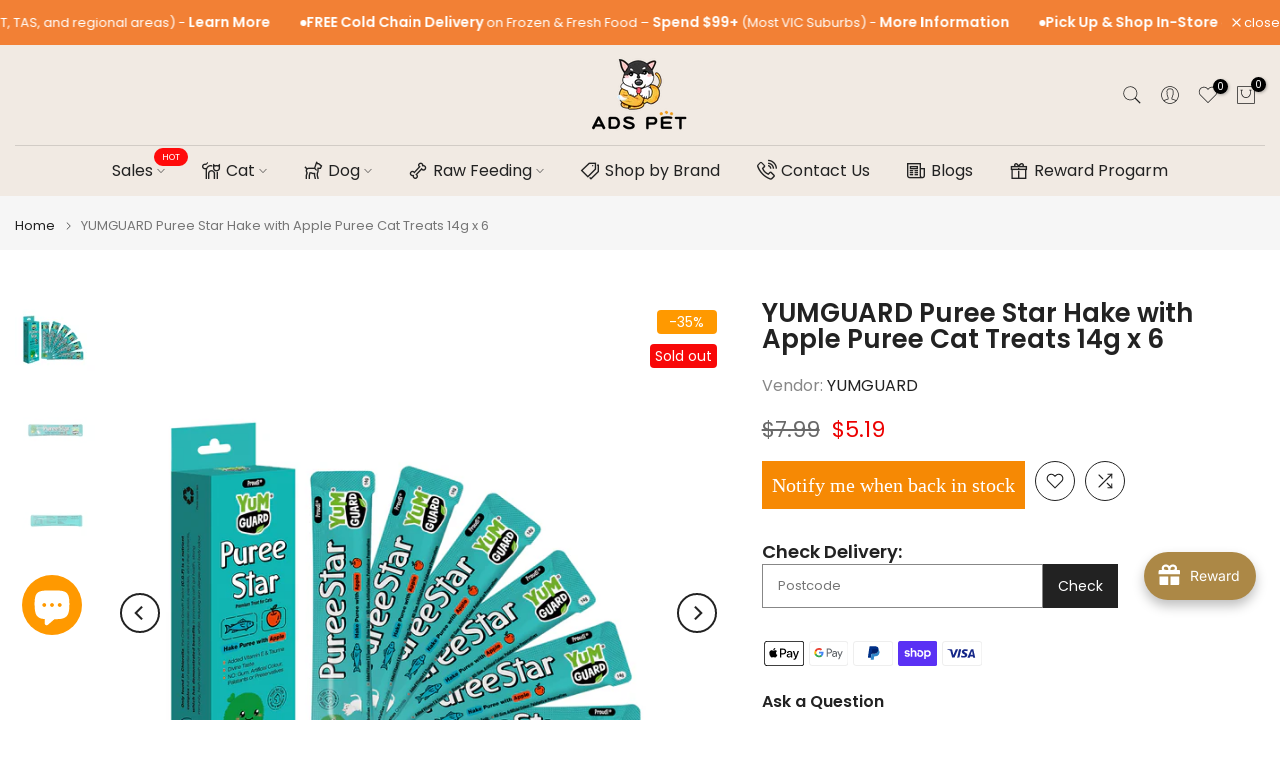

--- FILE ---
content_type: text/html; charset=utf-8
request_url: https://adspet.com.au/products/catmate-wood-pellet-cat-litter-15kg-in-store?view=a-configs
body_size: 3916
content:

<div id="theme-configs"><section id="shopify-section-template--17834823680162__main-qv" class="shopify-section t4s-section t4s-section-main t4s-section-main-product t4s_tp_flickity t4s-section-admn-fixed"><link href="//adspet.com.au/cdn/shop/t/40/assets/pre_flickityt4s.min.css?v=80452565481494416591745730108" rel="stylesheet" type="text/css" media="all" />
  <link href="//adspet.com.au/cdn/shop/t/40/assets/slider-settings.css?v=46721434436777892401745730108" rel="stylesheet" type="text/css" media="all" />
  <link href="//adspet.com.au/cdn/shop/t/40/assets/main-product.css?v=58778127646595954411745730107" rel="stylesheet" type="text/css" media="all" />
  <link href="//adspet.com.au/cdn/shop/t/40/assets/qv-product.css?v=107094605699731225041745730108" rel="stylesheet" type="text/css" media="all" />
  <style>.t4s-drawer[aria-hidden=false] { z-index: 2000; }</style>
  
  <div class="t4s-container- t4s-product-quick-view t4s-product-media__without_thumbnails t4s-product-thumb-size__">
    <div data-product-featured='{"id":"8086953787554", "disableSwatch":true, "media": true,"enableHistoryState": false, "formID": "#product-form-8086953787554template--17834823680162__main-qv", "removeSoldout":false, "changeVariantByImg":true, "isNoPick":false,"hasSoldoutUnavailable":false,"enable_zoom_click_mb":null,"main_click":"null","canMediaGroup":false,"isGrouped":false,"available":true, "customBadge":null, "customBadgeHandle":null,"dateStart":1698198523, "compare_at_price":2995,"price":1999, "isPreoder":false, "showFirstMedia":false }' class="t4s-row t4s-row__product is-zoom-type__" data-t4s-zoom-main>
      <div class="t4s-col-md-6 t4s-col-12 t4s-col-item t4s-product__media-wrapper"><link href="//adspet.com.au/cdn/shop/t/40/assets/slider-settings.css?v=46721434436777892401745730108" rel="stylesheet" type="text/css" media="all" />
            <div class="t4s-row t4s-g-0 t4s-gx-10 t4s-gx-lg-20">
              <div data-product-single-media-group class="t4s-col-12 t4s-col-item">
                <div data-t4s-gallery- data-main-media data-t4s-thumb-true class="t4s-row t4s-g-0 t4s-slide-eff-fade flickityt4s t4s_ratioadapt t4s_position_8 t4s_cover t4s-flicky-slider  t4s-slider-btn-true t4s-slider-btn-style-outline t4s-slider-btn-round t4s-slider-btn-small t4s-slider-btn-cl-dark t4s-slider-btn-vi-always t4s-slider-btn-hidden-mobile-false" data-flickityt4s-js='{"t4sid": "template--17834823680162__main-qv", "status": true, "checkVisibility": false, "cellSelector": "[data-main-slide]:not(.is--media-hide)","isFilter":false,"imagesLoaded": 0,"adaptiveHeight": 1, "contain": 1, "groupCells": "100%", "dragThreshold" : 6, "cellAlign": "left","wrapAround": true,"prevNextButtons": true,"percentPosition": 1,"pageDots": false, "autoPlay" : 0, "pauseAutoPlayOnHover" : true }'><div data-product-single-media-wrapper data-main-slide class="t4s-col-12 t4s-col-item t4s-product__media-item " data-media-id="28545105887394" data-nt-media-id="template--17834823680162__main-qv-28545105887394" data-media-type="image" data-grname="" data-grpvl="">
	<div data-t4s-gallery--open class="t4s_ratio t4s-product__media is-pswp-disable" style="--aspect-ratioapt:1.0;--mw-media:800px">
		<noscript><img src="//adspet.com.au/cdn/shop/files/catmate-wood-pellet-cat-litter-15KG.jpg?v=1743315986&amp;width=720" alt="CATMATE Wood Pellet Cat Litter 15KG" srcset="//adspet.com.au/cdn/shop/files/catmate-wood-pellet-cat-litter-15KG.jpg?v=1743315986&amp;width=288 288w, //adspet.com.au/cdn/shop/files/catmate-wood-pellet-cat-litter-15KG.jpg?v=1743315986&amp;width=576 576w" width="720" height="720" loading="lazy" class="t4s-img-noscript" sizes="(min-width: 1500px) 1500px, (min-width: 750px) calc((100vw - 11.5rem) / 2), calc(100vw - 4rem)"></noscript>
	   <img data-master="//adspet.com.au/cdn/shop/files/catmate-wood-pellet-cat-litter-15KG.jpg?v=1743315986" class="lazyloadt4s t4s-lz--fadeIn" data-src="//adspet.com.au/cdn/shop/files/catmate-wood-pellet-cat-litter-15KG.jpg?v=1743315986&width=1" data-widths="[100,200,400,600,700,800,900,1000,1200,1400,1600]" data-optimumx="2" data-sizes="auto" src="data:image/svg+xml,%3Csvg%20viewBox%3D%220%200%20800%20800%22%20xmlns%3D%22http%3A%2F%2Fwww.w3.org%2F2000%2Fsvg%22%3E%3C%2Fsvg%3E" width="800" height="800" alt="CATMATE Wood Pellet Cat Litter 15KG">
	   <span class="lazyloadt4s-loader"></span>
	</div>
</div><div data-product-single-media-wrapper data-main-slide class="t4s-col-12 t4s-col-item t4s-product__media-item " data-media-id="28545105854626" data-nt-media-id="template--17834823680162__main-qv-28545105854626" data-media-type="image" data-grname="" data-grpvl="">
	<div data-t4s-gallery--open class="t4s_ratio t4s-product__media is-pswp-disable" style="--aspect-ratioapt:1.0;--mw-media:800px">
		<noscript><img src="//adspet.com.au/cdn/shop/files/catmate-wood-pellet-cat-litter-15KG-back.jpg?v=1743316006&amp;width=720" alt="CATMATE Wood Pellet Cat Litter 15KG back" srcset="//adspet.com.au/cdn/shop/files/catmate-wood-pellet-cat-litter-15KG-back.jpg?v=1743316006&amp;width=288 288w, //adspet.com.au/cdn/shop/files/catmate-wood-pellet-cat-litter-15KG-back.jpg?v=1743316006&amp;width=576 576w" width="720" height="720" loading="lazy" class="t4s-img-noscript" sizes="(min-width: 1500px) 1500px, (min-width: 750px) calc((100vw - 11.5rem) / 2), calc(100vw - 4rem)"></noscript>
	   <img data-master="//adspet.com.au/cdn/shop/files/catmate-wood-pellet-cat-litter-15KG-back.jpg?v=1743316006" class="lazyloadt4s t4s-lz--fadeIn" data-src="//adspet.com.au/cdn/shop/files/catmate-wood-pellet-cat-litter-15KG-back.jpg?v=1743316006&width=1" data-widths="[100,200,400,600,700,800,900,1000,1200,1400,1600]" data-optimumx="2" data-sizes="auto" src="data:image/svg+xml,%3Csvg%20viewBox%3D%220%200%20800%20800%22%20xmlns%3D%22http%3A%2F%2Fwww.w3.org%2F2000%2Fsvg%22%3E%3C%2Fsvg%3E" width="800" height="800" alt="CATMATE Wood Pellet Cat Litter 15KG back">
	   <span class="lazyloadt4s-loader"></span>
	</div>
</div></div>
                <div data-product-single-badge data-sort="sale,new,soldout,preOrder,custom" class="t4s-single-product-badge lazyloadt4s t4s-pa t4s-pe-none t4s-op-0" data-rendert4s="css://adspet.com.au/cdn/shop/t/40/assets/single-pr-badge.css?v=152338222417729493651745730108"></div>
              </div></div></div>
      <div data-t4s-zoom-info class="t4s-col-md-6 t4s-col-12 t4s-col-item t4s-product__info-wrapper t4s-pr">
        <div id="product-zoom-template--17834823680162__main-qv" class="t4s-product__zoom-wrapper"></div>
        <div id="ProductInfo-template--template--17834823680162__main-qv__main" data-t4s-scroll-me class="t4s-product__info-container t4s-op-0 t4s-current-scrollbar"><h1 class="t4s-product__title" style="--title-family:var(--font-family-1);--title-style:none;--title-size:16px;--title-weight:600;--title-line-height:1;--title-spacing:0px;--title-color:#222222;--title-color-hover:#56cfe1;" ><a href="/products/catmate-wood-pellet-cat-litter-15kg-in-store">(In Store &amp; Pick Up ONLY) CATMATE Wood Pellet Cat Litter 15KG</a></h1><div class="t4s-product__price-review" style="--price-size:22px;--price-weight:400;--price-color:#696969;--price-sale-color:#ec0101;">
<div class="t4s-product-price"data-pr-price data-product-price data-saletype="0" ><del>$29.95</del> <ins>$19.99</ins>
</div><a href="#t4s-tab-reviewtemplate--17834823680162__main-qv" class="t4s-product__review t4s-d-inline-block"><div class="review-widget"><ryviu-widget-total reviews_data="" product_id="8086953787554" handle="catmate-wood-pellet-cat-litter-15kg-in-store"></ryviu-widget-total></div></a></div><div class="t4s-product__policies t4s-rte" data-product-policies>Tax included.
<a href="/policies/shipping-policy">Shipping</a> calculated at checkout.
</div><div class="t4s-product-form__variants is-no-pick__false is-payment-btn-true t4s-payment-button t4s-btn-color-dark  is-remove-soldout-false is-btn-full-width__false is-btn-atc-txt-3 is-btn-ck-txt-3 is--fist-ratio-false" style=" --wishlist-color: #222222;--wishlist-hover-color: #56cfe1;--wishlist-active-color: #e81e1e;--compare-color: #222222;--compare-hover-color: #56cfe1;--compare-active-color: #222222;" >
  <div data-callBackVariant id="t4s-callBackVariantproduct-form-8086953787554template--17834823680162__main-qv"><form method="post" action="/cart/add" id="product-form-8086953787554template--17834823680162__main-qv" accept-charset="UTF-8" class="t4s-form__product is--main-sticky" enctype="multipart/form-data" data-productid="8086953787554" novalidate="novalidate" data-type="add-to-cart-form" data-disable-swatch="true"><input type="hidden" name="form_type" value="product" /><input type="hidden" name="utf8" value="✓" /><input name="id" value="43789430784162" type="hidden"><link href="//adspet.com.au/cdn/shop/t/40/assets/button-style.css?v=14170491694111950561745730107" rel="stylesheet" type="text/css" media="all" />
      <link href="//adspet.com.au/cdn/shop/t/40/assets/custom-effect.css?v=95852894293946033061745730107" rel="stylesheet" media="print" onload="this.media='all'"><div class="t4s-product-form__buttons" style="--pr-btn-round:40px;">
        <div class="t4s-d-flex t4s-flex-wrap"><div data-quantity-wrapper class="t4s-quantity-wrapper t4s-product-form__qty">
                <button data-quantity-selector data-decrease-qty type="button" class="t4s-quantity-selector is--minus"><svg focusable="false" class="icon icon--minus" viewBox="0 0 10 2" role="presentation"><path d="M10 0v2H0V0z" fill="currentColor"></path></svg></button>
                <input data-quantity-value type="number" class="t4s-quantity-input" step="1" min="1" max="17" name="quantity" value="1" size="4" pattern="[0-9]*" inputmode="numeric">
                <button data-quantity-selector data-increase-qty type="button" class="t4s-quantity-selector is--plus"><svg focusable="false" class="icon icon--plus" viewBox="0 0 10 10" role="presentation"><path d="M6 4h4v2H6v4H4V6H0V4h4V0h2v4z" fill="currentColor" fill-rule="evenodd"></path></svg></button>
              </div><!-- render t4s_wis_cp.liquid --><a href="/products/catmate-wood-pellet-cat-litter-15kg-in-store" data-tooltip="top" data-id="8086953787554" rel="nofollow" class="t4s-product-form__btn t4s-pr-wishlist" data-action-wishlist><span class="t4s-svg-pr-icon"><svg viewBox="0 0 24 24"><use xlink:href="#t4s-icon-wis"></use></svg></span><span class="t4s-text-pr">Add to Wishlist</span></a><a href="/products/catmate-wood-pellet-cat-litter-15kg-in-store" data-tooltip="top" data-id="8086953787554" data-handle="catmate-wood-pellet-cat-litter-15kg-in-store" rel="nofollow" class="t4s-product-form__btn t4s-pr-compare" data-action-compare><span class="t4s-svg-pr-icon"><svg class="t4s-svg-cp" viewBox="0 0 24 24"><use xlink:href="#t4s-icon-cp"></use></svg></span><span class="t4s-text-pr">Compare</span></a><button data-animation-atc='{ "ani":"t4s-ani-tada","time":6000 }' type="submit" name="add" data-atc-form class="t4s-product-form__submit t4s-btn t4s-btn-base t4s-btn-style-default t4s-btn-color-primary t4s-w-100 t4s-justify-content-center  t4s-btn-effect-sweep-to-bottom t4s-btn-loading__svg"><span class="t4s-btn-atc_text">Add to cart</span>
              <span class="t4s-loading__spinner" hidden>
                <svg width="16" height="16" hidden class="t4s-svg-spinner" focusable="false" role="presentation" viewBox="0 0 66 66" xmlns="http://www.w3.org/2000/svg"><circle class="t4s-path" fill="none" stroke-width="6" cx="33" cy="33" r="30"></circle></svg>
              </span>
            </button></div><div data-shopify="payment-button" class="shopify-payment-button"> <shopify-accelerated-checkout recommended="{&quot;supports_subs&quot;:true,&quot;supports_def_opts&quot;:false,&quot;name&quot;:&quot;shop_pay&quot;,&quot;wallet_params&quot;:{&quot;shopId&quot;:45464715426,&quot;merchantName&quot;:&quot;ADS Pet Store&quot;,&quot;personalized&quot;:true}}" fallback="{&quot;supports_subs&quot;:true,&quot;supports_def_opts&quot;:true,&quot;name&quot;:&quot;buy_it_now&quot;,&quot;wallet_params&quot;:{}}" access-token="c9fc841d7b6c5e3de98f88838a9fdf30" buyer-country="AU" buyer-locale="en" buyer-currency="AUD" variant-params="[{&quot;id&quot;:43789430784162,&quot;requiresShipping&quot;:true}]" shop-id="45464715426" enabled-flags="[&quot;ae0f5bf6&quot;]" > <div class="shopify-payment-button__button" role="button" disabled aria-hidden="true" style="background-color: transparent; border: none"> <div class="shopify-payment-button__skeleton">&nbsp;</div> </div> <div class="shopify-payment-button__more-options shopify-payment-button__skeleton" role="button" disabled aria-hidden="true">&nbsp;</div> </shopify-accelerated-checkout> <small id="shopify-buyer-consent" class="hidden" aria-hidden="true" data-consent-type="subscription"> This item is a recurring or deferred purchase. By continuing, I agree to the <span id="shopify-subscription-policy-button">cancellation policy</span> and authorize you to charge my payment method at the prices, frequency and dates listed on this page until my order is fulfilled or I cancel, if permitted. </small> </div></div><input type="hidden" name="product-id" value="8086953787554" /><input type="hidden" name="section-id" value="template--17834823680162__main-qv" /></form><link href="//adspet.com.au/cdn/shop/t/40/assets/ani-atc.min.css?v=133055140748028101731745730107" rel="stylesheet" media="print" onload="this.media='all'"></div>
</div><div class="t4s-extra-link" ><a class="t4s-ch" data-no-instant rel="nofollow" href="/products/catmate-wood-pellet-cat-litter-15kg-in-store" data-class="t4s-mfp-btn-close-inline" data-id="t4s-pr-popup__contact" data-storageid="contact_product8086953787554" data-open-mfp-ajax data-style="max-width:570px" data-mfp-src="/products/catmate-wood-pellet-cat-litter-15kg-in-store/?section_id=ajax_popup" data-phone='true'>Ask a Question</a></div></div>
      </div>
    </div> 
  </div></section><section id="shopify-section-template--17834823680162__main-qs" class="shopify-section t4s-section t4s-section-main t4s-section-main-product t4s-section-admn-fixed"><link href="//adspet.com.au/cdn/shop/t/40/assets/qs-product.css?v=28443009901869432391745730108" rel="stylesheet" type="text/css" media="all" />

<div class="t4s-product-quick-shop" data-product-featured='{"id":"8086953787554", "isQuickShopForm": true, "disableSwatch":true, "media": true,"enableHistoryState": false, "formID": "#product-form-8086953787554template--17834823680162__main-qs", "removeSoldout":false, "changeVariantByImg":true, "isNoPick":false,"hasSoldoutUnavailable":false,"enable_zoom_click_mb":false,"main_click":"none","canMediaGroup":false,"isGrouped":false,"hasIsotope":false,"available":true, "customBadge":null, "customBadgeHandle":null,"dateStart":1698198523, "compare_at_price":2995,"price":1999, "isPreoder":false }'>
    <div class="t4s-product-qs-inner"><h1 class="t4s-product-qs__title" style="--title-family:var(--font-family-1);--title-style:none;--title-size:16px;--title-weight:600;--title-line-height:1;--title-spacing:0px;--title-color:#222222;--title-color-hover:#56cfe1;" ><a href="/products/catmate-wood-pellet-cat-litter-15kg-in-store">(In Store & Pick Up ONLY) CATMATE Wood Pellet Cat Litter 15KG</a></h1><div class="t4s-product-qs__price" style="--price-size:22px;--price-weight:400;--price-color:#696969;--price-sale-color:#ec0101;">
<div class="t4s-product-price"data-pr-price data-product-price data-saletype="2" ><del>$29.95</del> <ins>$19.99</ins>
 <span class="t4s-badge-price">SAVE $9.96</span>
</div></div><div class="t4s-product-form__variants is-no-pick__false is-payment-btn-true t4s-payment-button t4s-btn-color-dark  is-remove-soldout-false is-btn-full-width__ is-btn-atc-txt-3 is-btn-ck-txt-3 is--fist-ratio-false" style=" --wishlist-color: #222222;--wishlist-hover-color: #56cfe1;--wishlist-active-color: #e81e1e;--compare-color: #222222;--compare-hover-color: #56cfe1;--compare-active-color: #222222;" >
  <div data-callBackVariant id="t4s-callBackVariantproduct-form-8086953787554template--17834823680162__main-qs"><form method="post" action="/cart/add" id="product-form-8086953787554template--17834823680162__main-qs" accept-charset="UTF-8" class="t4s-form__product is--main-sticky" enctype="multipart/form-data" data-productid="8086953787554" novalidate="novalidate" data-type="add-to-cart-form" data-disable-swatch="true"><input type="hidden" name="form_type" value="product" /><input type="hidden" name="utf8" value="✓" /><input name="id" value="43789430784162" type="hidden"><link href="//adspet.com.au/cdn/shop/t/40/assets/button-style.css?v=14170491694111950561745730107" rel="stylesheet" type="text/css" media="all" />
      <link href="//adspet.com.au/cdn/shop/t/40/assets/custom-effect.css?v=95852894293946033061745730107" rel="stylesheet" media="print" onload="this.media='all'"><div class="t4s-product-form__buttons" style="--pr-btn-round:40px;">
        <div class="t4s-d-flex t4s-flex-wrap"><div data-quantity-wrapper class="t4s-quantity-wrapper t4s-product-form__qty">
                <button data-quantity-selector data-decrease-qty type="button" class="t4s-quantity-selector is--minus"><svg focusable="false" class="icon icon--minus" viewBox="0 0 10 2" role="presentation"><path d="M10 0v2H0V0z" fill="currentColor"></path></svg></button>
                <input data-quantity-value type="number" class="t4s-quantity-input" step="1" min="1" max="17" name="quantity" value="1" size="4" pattern="[0-9]*" inputmode="numeric">
                <button data-quantity-selector data-increase-qty type="button" class="t4s-quantity-selector is--plus"><svg focusable="false" class="icon icon--plus" viewBox="0 0 10 10" role="presentation"><path d="M6 4h4v2H6v4H4V6H0V4h4V0h2v4z" fill="currentColor" fill-rule="evenodd"></path></svg></button>
              </div><!-- render t4s_wis_cp.liquid --><a href="/products/catmate-wood-pellet-cat-litter-15kg-in-store" data-tooltip="top" data-id="8086953787554" rel="nofollow" class="t4s-product-form__btn t4s-pr-wishlist" data-action-wishlist><span class="t4s-svg-pr-icon"><svg viewBox="0 0 24 24"><use xlink:href="#t4s-icon-wis"></use></svg></span><span class="t4s-text-pr">Add to Wishlist</span></a><a href="/products/catmate-wood-pellet-cat-litter-15kg-in-store" data-tooltip="top" data-id="8086953787554" data-handle="catmate-wood-pellet-cat-litter-15kg-in-store" rel="nofollow" class="t4s-product-form__btn t4s-pr-compare" data-action-compare><span class="t4s-svg-pr-icon"><svg class="t4s-svg-cp" viewBox="0 0 24 24"><use xlink:href="#t4s-icon-cp"></use></svg></span><span class="t4s-text-pr">Compare</span></a><button data-animation-atc='{ "ani":"t4s-ani-shake","time":3000 }' type="submit" name="add" data-atc-form class="t4s-product-form__submit t4s-btn t4s-btn-base t4s-btn-style-default t4s-btn-color-primary t4s-w-100 t4s-justify-content-center  t4s-btn-effect-sweep-to-top t4s-btn-loading__svg"><span class="t4s-btn-atc_text">Add to cart</span>
              <span class="t4s-loading__spinner" hidden>
                <svg width="16" height="16" hidden class="t4s-svg-spinner" focusable="false" role="presentation" viewBox="0 0 66 66" xmlns="http://www.w3.org/2000/svg"><circle class="t4s-path" fill="none" stroke-width="6" cx="33" cy="33" r="30"></circle></svg>
              </span>
            </button></div><div data-shopify="payment-button" class="shopify-payment-button"> <shopify-accelerated-checkout recommended="{&quot;supports_subs&quot;:true,&quot;supports_def_opts&quot;:false,&quot;name&quot;:&quot;shop_pay&quot;,&quot;wallet_params&quot;:{&quot;shopId&quot;:45464715426,&quot;merchantName&quot;:&quot;ADS Pet Store&quot;,&quot;personalized&quot;:true}}" fallback="{&quot;supports_subs&quot;:true,&quot;supports_def_opts&quot;:true,&quot;name&quot;:&quot;buy_it_now&quot;,&quot;wallet_params&quot;:{}}" access-token="c9fc841d7b6c5e3de98f88838a9fdf30" buyer-country="AU" buyer-locale="en" buyer-currency="AUD" variant-params="[{&quot;id&quot;:43789430784162,&quot;requiresShipping&quot;:true}]" shop-id="45464715426" enabled-flags="[&quot;ae0f5bf6&quot;]" > <div class="shopify-payment-button__button" role="button" disabled aria-hidden="true" style="background-color: transparent; border: none"> <div class="shopify-payment-button__skeleton">&nbsp;</div> </div> <div class="shopify-payment-button__more-options shopify-payment-button__skeleton" role="button" disabled aria-hidden="true">&nbsp;</div> </shopify-accelerated-checkout> <small id="shopify-buyer-consent" class="hidden" aria-hidden="true" data-consent-type="subscription"> This item is a recurring or deferred purchase. By continuing, I agree to the <span id="shopify-subscription-policy-button">cancellation policy</span> and authorize you to charge my payment method at the prices, frequency and dates listed on this page until my order is fulfilled or I cancel, if permitted. </small> </div></div><input type="hidden" name="product-id" value="8086953787554" /><input type="hidden" name="section-id" value="template--17834823680162__main-qs" /></form><link href="//adspet.com.au/cdn/shop/t/40/assets/ani-atc.min.css?v=133055140748028101731745730107" rel="stylesheet" media="print" onload="this.media='all'"></div>
</div></div>
</div></section></div>


--- FILE ---
content_type: text/html; charset=utf-8
request_url: https://adspet.com.au/?section_id=search-hidden
body_size: 777
content:
<div id="shopify-section-search-hidden" class="shopify-section"><div class="t4s-drawer__header">
    <span class="is--login" aria-hidden="false">Search Our Site</span>
    <button class="t4s-drawer__close" data-drawer-close aria-label="Close Search"><svg class="t4s-iconsvg-close" role="presentation" viewBox="0 0 16 14"><path d="M15 0L1 14m14 0L1 0" stroke="currentColor" fill="none" fill-rule="evenodd"></path></svg></button>
  </div>
  <form data-frm-search action="/search" method="get" class="t4s-mini-search__frm t4s-pr" role="search"><div data-cat-search class="t4s-mini-search__cat">
        <select data-name="product_type">
          <option value="*">All Categories</option><option value="Air-Dried Food">Air-Dried Food</option><option value="Cat Dental Treats">Cat Dental Treats</option><option value="Cat Dry Food">Cat Dry Food</option><option value="Cat Flea & Tick Control">Cat Flea & Tick Control</option><option value="Cat Flea and Worming">Cat Flea and Worming</option><option value="Cat Litter">Cat Litter</option><option value="Cat Litter and accessories">Cat Litter and accessories</option><option value="Cat Litter Boxes">Cat Litter Boxes</option><option value="Cat Other Health Products">Cat Other Health Products</option><option value="Cat Raw Food">Cat Raw Food</option><option value="cat scratcher">cat scratcher</option><option value="Cat Toys">Cat Toys</option><option value="Cat Treats">Cat Treats</option><option value="Cat Trees & Scratchers">Cat Trees & Scratchers</option><option value="Cat Wet Food">Cat Wet Food</option><option value="Catnip">Catnip</option><option value="dog bed">dog bed</option><option value="Dog Cleaning Up">Dog Cleaning Up</option><option value="Dog Dental Treats">Dog Dental Treats</option><option value="Dog Dry Food">Dog Dry Food</option><option value="Dog Flea and Worming">Dog Flea and Worming</option><option value="Dog Other Health Products">Dog Other Health Products</option><option value="Dog Raw Food">Dog Raw Food</option><option value="Dog Toys">Dog Toys</option><option value="Dog Treat">Dog Treat</option><option value="Dog Treats">Dog Treats</option><option value="Dog Wet Food">Dog Wet Food</option><option value="Dry Food">Dry Food</option><option value="Freeze Dried Food">Freeze Dried Food</option><option value="Freeze Dried Treats">Freeze Dried Treats</option><option value="Fresh Food">Fresh Food</option><option value="Health">Health</option><option value="Non-prescription Cat Food">Non-prescription Cat Food</option><option value="Pet Bowls, Feeders & Waterers">Pet Bowls, Feeders & Waterers</option><option value="Pet Cleaning Supplies">Pet Cleaning Supplies</option><option value="Pet Collars & Harnesses">Pet Collars & Harnesses</option><option value="Pet Combs & Brushes">Pet Combs & Brushes</option><option value="Pet Eye Drops & Lubricants">Pet Eye Drops & Lubricants</option><option value="Pet Food Containers">Pet Food Containers</option><option value="Pet Fragrances & Deodorizing Sprays">Pet Fragrances & Deodorizing Sprays</option><option value="Pet Grooming Supplies">Pet Grooming Supplies</option><option value="Pet Medical Collars">Pet Medical Collars</option><option value="Pet Nail Tools">Pet Nail Tools</option><option value="Pet Shampoo & Conditioner">Pet Shampoo & Conditioner</option><option value="Pet Training Pads">Pet Training Pads</option><option value="Pet Travel Accessories">Pet Travel Accessories</option><option value="Pet Vitamins & Supplements">Pet Vitamins & Supplements</option><option value="Raw Food">Raw Food</option><option value="Stain and Odour Removers">Stain and Odour Removers</option><option value="Training and Clean Up">Training and Clean Up</option><option value="Wet Food">Wet Food</option></select>
      </div><div class="t4s-mini-search__btns t4s-pr t4s-oh">
       <input type="hidden" name="resources[options][fields]" value="title,product_type,variants.title,vendor,variants.sku,tag">
      <input data-input-search class="t4s-mini-search__input" autocomplete="off" type="text" name="q" placeholder="Search">
      <button data-submit-search class="t4s-mini-search__submit t4s-btn-loading__svg" type="submit">
        <svg class="t4s-btn-op0" viewBox="0 0 18 19" width="16"><path fill-rule="evenodd" clip-rule="evenodd" d="M11.03 11.68A5.784 5.784 0 112.85 3.5a5.784 5.784 0 018.18 8.18zm.26 1.12a6.78 6.78 0 11.72-.7l5.4 5.4a.5.5 0 11-.71.7l-5.41-5.4z" fill="currentColor"></path></svg>
        <div class="t4s-loading__spinner t4s-dn">
          <svg width="16" height="16" aria-hidden="true" focusable="false" role="presentation" class="t4s-svg__spinner" viewBox="0 0 66 66" xmlns="http://www.w3.org/2000/svg"><circle class="t4s-path" fill="none" stroke-width="6" cx="33" cy="33" r="30"></circle></svg>
        </div>
      </button>
    </div></form><div data-title-search class="t4s-mini-search__title" style="display:none"></div><div class="t4s-drawer__content">
    <div class="t4s-drawer__main">
      <div data-t4s-scroll-me class="t4s-drawer__scroll t4s-current-scrollbar">

        <div data-skeleton-search class="t4s-skeleton_wrap t4s-dn"><div class="t4s-row t4s-space-item-inner">
            <div class="t4s-col-auto t4s-col-item t4s-widget_img_pr"><div class="t4s-skeleton_img"></div></div>
            <div class="t4s-col t4s-col-item t4s-widget_if_pr"><div class="t4s-skeleton_txt1"></div><div class="t4s-skeleton_txt2"></div></div>
          </div><div class="t4s-row t4s-space-item-inner">
            <div class="t4s-col-auto t4s-col-item t4s-widget_img_pr"><div class="t4s-skeleton_img"></div></div>
            <div class="t4s-col t4s-col-item t4s-widget_if_pr"><div class="t4s-skeleton_txt1"></div><div class="t4s-skeleton_txt2"></div></div>
          </div><div class="t4s-row t4s-space-item-inner">
            <div class="t4s-col-auto t4s-col-item t4s-widget_img_pr"><div class="t4s-skeleton_img"></div></div>
            <div class="t4s-col t4s-col-item t4s-widget_if_pr"><div class="t4s-skeleton_txt1"></div><div class="t4s-skeleton_txt2"></div></div>
          </div><div class="t4s-row t4s-space-item-inner">
            <div class="t4s-col-auto t4s-col-item t4s-widget_img_pr"><div class="t4s-skeleton_img"></div></div>
            <div class="t4s-col t4s-col-item t4s-widget_if_pr"><div class="t4s-skeleton_txt1"></div><div class="t4s-skeleton_txt2"></div></div>
          </div></div>
        <div data-results-search class="t4s-mini-search__content t4s_ratioadapt"><div class="t4s-results-others t4s_ratioadapt lazyloadt4s" data-rendert4s='/search?q=&type=article,page&section_id=search-others'></div></div>
      </div>
    </div><div data-viewAll-search class="t4s-drawer__bottom" style="display:none"></div></div></div>

--- FILE ---
content_type: text/css
request_url: https://adspet.com.au/cdn/shop/t/40/assets/custom.css?v=102053690694825272431745762359
body_size: -768
content:
/*# sourceMappingURL=/cdn/shop/t/40/assets/custom.css.map?v=102053690694825272431745762359 */


--- FILE ---
content_type: text/css
request_url: https://adspet.com.au/cdn/shop/t/40/assets/custom.css?v=102053690694825272431745762359
body_size: -728
content:
/*# sourceMappingURL=/cdn/shop/t/40/assets/custom.css.map?v=102053690694825272431745762359 */


--- FILE ---
content_type: application/x-javascript
request_url: https://app.sealsubscriptions.com/shopify/public/status/shop/ads-pet.myshopify.com.js?1768729962
body_size: -264
content:
var sealsubscriptions_settings_updated='1753152509c';

--- FILE ---
content_type: text/javascript
request_url: https://cdn.shopify.com/extensions/019b9758-f461-7b69-81d0-1886abb4051c/shipping-based-on-zipcode-110/assets/constant_variable.js
body_size: -668
content:
const baseUrl = 'https://sbz.cirkleinc.com/';
const proxyPath =  'cssbz';


--- FILE ---
content_type: text/javascript; charset=utf-8
request_url: https://adspet.com.au/products/yumguard-puree-star-hakw-with-apple-puree-14g-x-6.js
body_size: 905
content:
{"id":8242547359906,"title":"YUMGUARD Puree Star Hake with Apple Puree Cat Treats 14g x 6","handle":"yumguard-puree-star-hakw-with-apple-puree-14g-x-6","description":"\u003ch3\u003e\u003cstrong\u003e*Best Before: May\/2025\u003c\/strong\u003e\u003c\/h3\u003e\n\u003cp\u003e\u003cspan\u003eIndulge your cat with YumGuard's Puree Star Hake with Apple\u003c\/span\u003e\u003cspan\u003e  \u003c\/span\u003e\u003cspan\u003e- a delicious and nutritious snack rich in essential vitamins and minerals, including the renowned Chlorella growth factor for healthy tissue growth and repair. With its smooth texture and rich flavour, your feline friend will enjoy every bite.\u003c\/span\u003e\u003c\/p\u003e\n\u003ch3\u003eIngredients\u003c\/h3\u003e\n\u003cp\u003e\u003cspan\u003eHake, potato, glycine, apple, chlorella powder, tapioca starch, sunflower seed oil, xylose, vitamin E, taurine\u003c\/span\u003e\u003c\/p\u003e\n\u003ch3\u003e\u003cspan\u003eNutririon\u003c\/span\u003e\u003c\/h3\u003e\n\u003cp\u003e\u003cspan\u003eMoisture (max): 83.0%\u003cbr\u003eCrude protein (min): 10.0%\u003cbr\u003eCrude fat (min): 0.6%\u003cbr\u003eCrude Fiber (max): 1.0%\u003cbr\u003eAsh (max): 1.0%\u003c\/span\u003e\u003c\/p\u003e\n\u003cp\u003e \u003c\/p\u003e\n\u003ch3\u003e\u003cspan\u003eFeeding Guide\u003c\/span\u003e\u003c\/h3\u003e\n\u003cp\u003eNecessary feeding amounts will vary depending on breed, life stage, activity level, environment etc. Use our guide as an initial reference and adjust to achieve your dog’s ideal weight or condition. Feed puppies and pregnant and lactating mothers up to twice the normal daily amount. Ensure your dog has access to clean, fresh water at all times.\u003c\/p\u003e","published_at":"2025-06-24T14:33:34+10:00","created_at":"2024-04-02T14:18:55+11:00","vendor":"YUMGUARD","type":"","tags":[],"price":519,"price_min":519,"price_max":519,"available":false,"price_varies":false,"compare_at_price":799,"compare_at_price_min":799,"compare_at_price_max":799,"compare_at_price_varies":false,"variants":[{"id":44282183155874,"title":"Default Title","option1":"Default Title","option2":null,"option3":null,"sku":"YG30500-AU","requires_shipping":true,"taxable":true,"featured_image":null,"available":false,"name":"YUMGUARD Puree Star Hake with Apple Puree Cat Treats 14g x 6","public_title":null,"options":["Default Title"],"price":519,"weight":500,"compare_at_price":799,"inventory_management":"shopify","barcode":"8850356182101","requires_selling_plan":false,"selling_plan_allocations":[]}],"images":["\/\/cdn.shopify.com\/s\/files\/1\/0454\/6471\/5426\/files\/HakewithApplepuree.webp?v=1712027996","\/\/cdn.shopify.com\/s\/files\/1\/0454\/6471\/5426\/files\/HakewithApplepuree_front.webp?v=1712027998","\/\/cdn.shopify.com\/s\/files\/1\/0454\/6471\/5426\/files\/HakewithApplepuree_back.webp?v=1712027998"],"featured_image":"\/\/cdn.shopify.com\/s\/files\/1\/0454\/6471\/5426\/files\/HakewithApplepuree.webp?v=1712027996","options":[{"name":"Title","position":1,"values":["Default Title"]}],"url":"\/products\/yumguard-puree-star-hakw-with-apple-puree-14g-x-6","media":[{"alt":null,"id":30205257777314,"position":1,"preview_image":{"aspect_ratio":1.286,"height":1884,"width":2422,"src":"https:\/\/cdn.shopify.com\/s\/files\/1\/0454\/6471\/5426\/files\/HakewithApplepuree.webp?v=1712027996"},"aspect_ratio":1.286,"height":1884,"media_type":"image","src":"https:\/\/cdn.shopify.com\/s\/files\/1\/0454\/6471\/5426\/files\/HakewithApplepuree.webp?v=1712027996","width":2422},{"alt":null,"id":30205257842850,"position":2,"preview_image":{"aspect_ratio":3.046,"height":863,"width":2629,"src":"https:\/\/cdn.shopify.com\/s\/files\/1\/0454\/6471\/5426\/files\/HakewithApplepuree_front.webp?v=1712027998"},"aspect_ratio":3.046,"height":863,"media_type":"image","src":"https:\/\/cdn.shopify.com\/s\/files\/1\/0454\/6471\/5426\/files\/HakewithApplepuree_front.webp?v=1712027998","width":2629},{"alt":null,"id":30205257810082,"position":3,"preview_image":{"aspect_ratio":2.512,"height":1103,"width":2771,"src":"https:\/\/cdn.shopify.com\/s\/files\/1\/0454\/6471\/5426\/files\/HakewithApplepuree_back.webp?v=1712027998"},"aspect_ratio":2.512,"height":1103,"media_type":"image","src":"https:\/\/cdn.shopify.com\/s\/files\/1\/0454\/6471\/5426\/files\/HakewithApplepuree_back.webp?v=1712027998","width":2771}],"requires_selling_plan":false,"selling_plan_groups":[]}